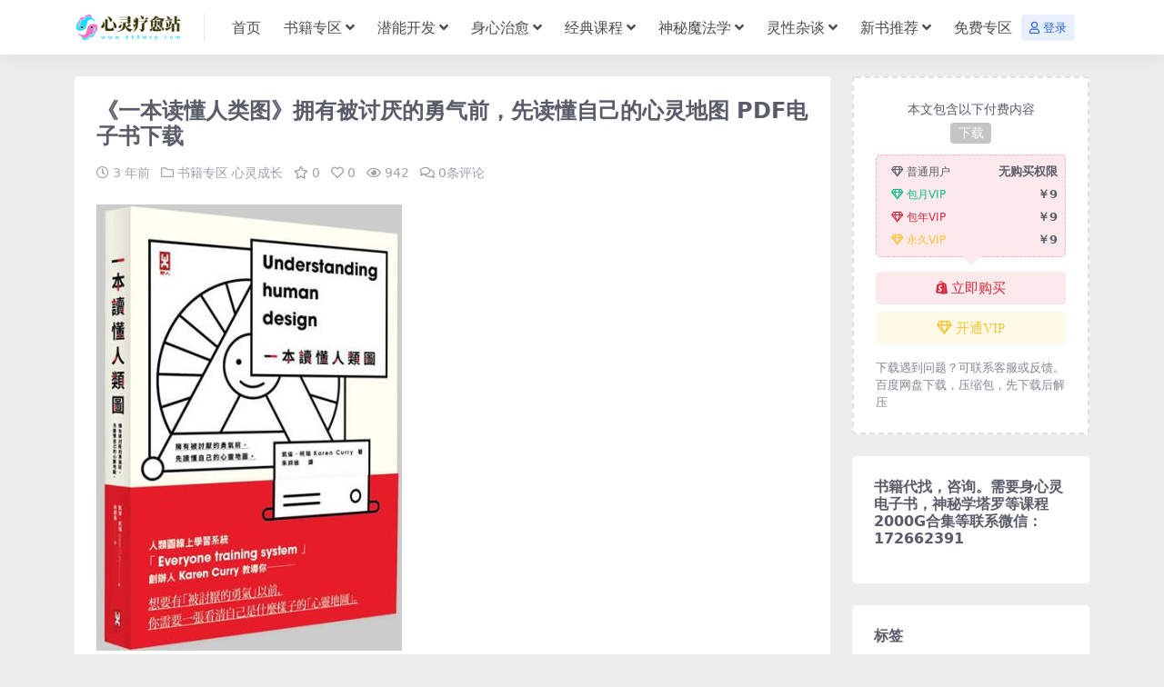

--- FILE ---
content_type: text/html; charset=UTF-8
request_url: https://www.668wxp.com/3919.html
body_size: 13146
content:
<!DOCTYPE html>
<html lang="zh-Hans">
<head>
	<meta http-equiv="Content-Type" content="text/html; charset=UTF-8">
	<meta name="viewport" content="width=device-width, initial-scale=1, minimum-scale=1, maximum-scale=1">
	<link rel="profile" href="https://gmpg.org/xfn/11">
	<title>《一本读懂人类图》拥有被讨厌的勇气前，先读懂自己的心灵地图  PDF电子书下载-心灵疗愈站</title>
<meta name='robots' content='max-image-preview:large' />
	<style>img:is([sizes="auto" i], [sizes^="auto," i]) { contain-intrinsic-size: 3000px 1500px }</style>
	<meta name="keywords" content="人类图,改变命运,身心灵,书籍专区,心灵成长,">
<meta name="description" content="内容简介 人类图线上学习系统“Everyone training system”创办者 Karen Curry教导你── 想要有“被讨厌的勇气”以前， 你需要一张看清自己是什麽样子的“心灵地图”。 人类图这套命理系统相当新，起源距今不过三十">
<link href="http://www.668wxp.com/wp-content/uploads/2021/03/1616690499-e09f3dd7716ddfe.png" rel="icon">
<link rel='stylesheet' id='csf-fa5-css' href='https://www.668wxp.com/wp-content/themes/riplus-new/assets/css/font-awesome/css/all.min.css?ver=5.15.4' media='all' />
<link rel='stylesheet' id='csf-fa5-v4-shims-css' href='https://www.668wxp.com/wp-content/themes/riplus-new/assets/css/font-awesome/css/v4-shims.min.css?ver=5.15.4' media='all' />
<link rel='stylesheet' id='main-css' href='https://www.668wxp.com/wp-content/themes/riplus-new/assets/css/main.min.css?ver=3.5.0' media='all' />
<script src="https://www.668wxp.com/wp-content/themes/riplus-new/assets/js/jquery.min.js?ver=3.6.0" id="jquery-js"></script>
<link rel="canonical" href="https://www.668wxp.com/3919.html" />
<link rel='shortlink' href='https://www.668wxp.com/?p=3919' />
		<script>
			document.documentElement.className = document.documentElement.className.replace('no-js', 'js');
		</script>
				<style>
			.no-js img.lazyload {
				display: none;
			}

			figure.wp-block-image img.lazyloading {
				min-width: 150px;
			}

						.lazyload, .lazyloading {
				opacity: 0;
			}

			.lazyloaded {
				opacity: 1;
				transition: opacity 400ms;
				transition-delay: 0ms;
			}

					</style>
		<style type="text/css">.heading{width:9￥;}</style></head>

<body class="wp-singular post-template-default single single-post postid-3919 single-format-standard wp-theme-riplus-new">


<header class="site-header">

    <div class="container"> <!-- container-fluid px-lg-5 -->
	    <div class="navbar">
	      
	    
	      <div class="logo-wrapper">
	      	<a rel="nofollow noopener noreferrer" href="https://www.668wxp.com/"><img class="logo regular lazyload" data-src="http://www.668wxp.com/wp-content/uploads/2021/03/1616257993-bc7a0742b903312.png" alt="心灵疗愈站" src="[data-uri]"></a>		  </div>

	      <div class="sep"></div>
	      
	      <nav class="main-menu d-none d-lg-block">
	        <ul id="header-navbar" class="nav-list"><li class="menu-item"><a href="http://www.668wxp.com/">首页</a></li>
<li class="menu-item menu-item-has-children"><a href="https://www.668wxp.com/category/sjzq">书籍专区</a>
<ul class="sub-menu">
	<li class="menu-item"><a href="https://www.668wxp.com/category/%e5%bf%83%e7%81%b5%e6%88%90%e9%95%bf">心灵成长</a></li>
	<li class="menu-item"><a href="https://www.668wxp.com/category/%e6%88%90%e5%8a%9f%e5%af%8c%e8%a3%95">成功富裕</a></li>
	<li class="menu-item"><a href="https://www.668wxp.com/category/%e5%bf%83%e7%90%86%e5%ad%a6">心理学</a></li>
	<li class="menu-item"><a href="https://www.668wxp.com/category/%e6%96%b0%e6%97%b6%e4%bb%a3">新时代</a></li>
	<li class="menu-item"><a href="https://www.668wxp.com/category/%e5%90%b8%e5%bc%95%e5%8a%9b%e6%b3%95%e5%88%99">吸引力法则</a></li>
</ul>
</li>
<li class="menu-item menu-item-has-children"><a href="https://www.668wxp.com/category/%e6%bd%9c%e8%83%bd%e5%bc%80%e5%8f%91">潜能开发</a>
<ul class="sub-menu">
	<li class="menu-item"><a href="https://www.668wxp.com/category/%e6%bd%9c%e8%83%bd%e5%bc%80%e5%8f%91%e4%b9%a6%e7%b1%8d">潜能开发书籍</a></li>
	<li class="menu-item"><a href="https://www.668wxp.com/category/%e6%bd%9c%e6%84%8f%e8%af%86%e9%9f%b3%e4%b9%90">潜意识音乐</a></li>
	<li class="menu-item"><a href="https://www.668wxp.com/category/nlpxl">NLP系列</a></li>
	<li class="menu-item"><a href="https://www.668wxp.com/category/%e5%82%ac%e7%9c%a0%e7%b3%bb%e5%88%97">催眠系列</a></li>
</ul>
</li>
<li class="menu-item menu-item-has-children"><a href="https://www.668wxp.com/category/%e8%ba%ab%e5%bf%83%e6%b2%bb%e6%84%88">身心治愈</a>
<ul class="sub-menu">
	<li class="menu-item"><a href="https://www.668wxp.com/category/%e6%83%85%e7%bb%aa%e6%b8%85%e7%90%86">情绪清理</a></li>
	<li class="menu-item"><a href="https://www.668wxp.com/category/ylql">业力清理</a></li>
	<li class="menu-item"><a href="https://www.668wxp.com/category/%e9%98%bf%e5%8d%a1%e8%a5%bf%e8%ae%b0%e5%bd%95">阿卡西记录</a></li>
	<li class="menu-item"><a href="https://www.668wxp.com/category/nzxh">内在小孩</a></li>
	<li class="menu-item"><a href="https://www.668wxp.com/category/%e8%84%89%e8%bd%ae%e7%96%97%e6%84%88">脉轮疗愈</a></li>
	<li class="menu-item"><a href="https://www.668wxp.com/category/%e8%83%bd%e9%87%8f%e7%96%97%e6%84%88">能量疗愈</a></li>
	<li class="menu-item"><a href="https://www.668wxp.com/category/mingxiangyinyue">冥想音乐</a></li>
	<li class="menu-item"><a href="https://www.668wxp.com/category/%e6%b0%b4%e6%99%b6%e7%96%97%e6%84%88">水晶疗愈</a></li>
	<li class="menu-item"><a href="https://www.668wxp.com/category/%e7%81%b5%e6%b0%94%e7%96%97%e6%84%88">灵气疗愈</a></li>
	<li class="menu-item"><a href="https://www.668wxp.com/category/%e7%b2%be%e6%b2%b9%e8%8a%b3%e7%96%97">精油芳疗</a></li>
	<li class="menu-item"><a href="https://www.668wxp.com/category/%e7%91%9c%e4%bc%bd">瑜伽</a></li>
</ul>
</li>
<li class="menu-item menu-item-has-children"><a href="https://www.668wxp.com/category/%e7%bb%8f%e5%85%b8%e8%af%be%e7%a8%8b">经典课程</a>
<ul class="sub-menu">
	<li class="menu-item"><a href="https://www.668wxp.com/category/yinpinkecheng">音频课程</a></li>
	<li class="menu-item"><a href="https://www.668wxp.com/category/%e5%bc%a0%e5%be%b7%e8%8a%ac">张德芬</a></li>
	<li class="menu-item"><a href="https://www.668wxp.com/category/nhj">南怀瑾</a></li>
	<li class="menu-item"><a href="https://www.668wxp.com/category/%e9%9b%b6%e6%9e%81%e9%99%90">零极限</a></li>
	<li class="menu-item"><a href="https://www.668wxp.com/category/%e5%a5%a5%e4%bf%ae">奥修</a></li>
	<li class="menu-item"><a href="https://www.668wxp.com/category/%e5%a5%87%e8%bf%b9%e8%af%be%e7%a8%8b">奇迹课程</a></li>
	<li class="menu-item"><a href="https://www.668wxp.com/category/ydfz">一的法则</a></li>
	<li class="menu-item"><a href="https://www.668wxp.com/category/gdkc">光的课程</a></li>
	<li class="menu-item"><a href="https://www.668wxp.com/category/ysdh">与神对话</a></li>
	<li class="menu-item"><a href="https://www.668wxp.com/category/%e5%9c%a3%e5%a4%9a%e7%ba%b3%e9%87%8a%e6%94%be%e6%b3%95">圣多纳释放法</a></li>
	<li class="menu-item"><a href="https://www.668wxp.com/category/%e6%b5%b7%e7%81%b5%e6%a0%bc-%e5%ae%b6%e5%ba%ad%e7%b3%bb%e7%bb%9f%e6%8e%92%e5%88%97">海灵格-家庭系统排列</a></li>
</ul>
</li>
<li class="menu-item menu-item-has-children"><a href="https://www.668wxp.com/category/%e7%a5%9e%e7%a7%98%e9%ad%94%e6%b3%95%e5%ad%a6">神秘魔法学</a>
<ul class="sub-menu">
	<li class="menu-item"><a href="https://www.668wxp.com/category/%e5%a1%94%e7%bd%97%e7%89%8c">塔罗牌</a></li>
	<li class="menu-item"><a href="https://www.668wxp.com/category/zhanxingxue">占星学</a></li>
	<li class="menu-item"><a href="https://www.668wxp.com/category/smls">生命灵数</a></li>
	<li class="menu-item"><a href="https://www.668wxp.com/category/%e8%a5%bf%e6%96%b9%e9%ad%94%e6%b3%95%e5%ad%a6">西方魔法学</a></li>
	<li class="menu-item"><a href="https://www.668wxp.com/category/%e9%a3%8e%e6%b0%b4%e7%b3%bb%e5%88%97">风水系列</a></li>
	<li class="menu-item"><a href="https://www.668wxp.com/category/%e7%b4%ab%e8%96%87%e6%96%97%e6%95%b0">紫薇斗数</a></li>
</ul>
</li>
<li class="menu-item menu-item-has-children"><a href="https://www.668wxp.com/category/%e7%81%b5%e6%80%a7%e6%9d%82%e8%b0%88">灵性杂谈</a>
<ul class="sub-menu">
	<li class="menu-item"><a href="https://www.668wxp.com/category/%e7%81%b5%e6%80%a7%e6%95%a3%e6%96%87">灵性散文</a></li>
	<li class="menu-item"><a href="https://www.668wxp.com/category/%e7%81%b5%e6%80%a7%e7%a7%91%e5%ad%a6">灵性科学</a></li>
</ul>
</li>
<li class="menu-item menu-item-has-children"><a href="https://www.668wxp.com/category/xinshutuij">新书推荐</a>
<ul class="sub-menu">
	<li class="menu-item"><a href="https://www.668wxp.com/category/xinlingchengzhangxilie">心灵成长系列</a></li>
	<li class="menu-item"><a href="https://www.668wxp.com/category/mingxiangzhiyu%e7%b3%bb%e5%88%97">冥想治愈系列</a></li>
	<li class="menu-item"><a href="https://www.668wxp.com/category/xinlingtaluoxilie">心灵塔罗系列</a></li>
</ul>
</li>
<li class="menu-item"><a href="https://www.668wxp.com/category/mianfeizhuanqu">免费专区</a></li>
</ul>	      </nav>
	      
	      <div class="actions">
	        


<a class="action-btn action-btn btn btn-sm btn-primary-soft me-3" rel="nofollow noopener noreferrer" href="https://www.668wxp.com/login?redirect_to=https%3A%2F%2Fwww.668wxp.com%2F3919.html"><i class="far fa-user me-1"></i>登录</a>


	        <div class="burger d-flex d-lg-none"><i class="fas fa-bars"></i></div>
	      </div>
	      
	    </div>
    </div>

</header>

<div class="header-gap"></div>


<!-- **************** MAIN CONTENT START **************** -->
<main>
	




<div class="container mt-2 mt-sm-4">
	<div class="row g-2 g-md-3 g-lg-4">

		<div class="content-wrapper col-md-12 col-lg-9">
			<div class="card">
				<div class="article-header">
					<h1 class="post-title mb-2 mb-lg-3">《一本读懂人类图》拥有被讨厌的勇气前，先读懂自己的心灵地图  PDF电子书下载</h1>					<div class="article-meta">
							<span class="meta-date"><i class="far fa-clock me-1"></i><time class="pub-date" datetime="2023-05-14T00:26:09+08:00">3 年前</time></span>

	<span class="meta-cat-dot"><i class="far fa-folder me-1"></i><a href="https://www.668wxp.com/category/sjzq">书籍专区</a> <a href="https://www.668wxp.com/category/%e5%bf%83%e7%81%b5%e6%88%90%e9%95%bf">心灵成长</a></span>

	<span class="meta-fav d-none d-md-inline-block"><i class="far fa-star me-1"></i>0</span>

	<span class="meta-likes d-none d-md-inline-block"><i class="far fa-heart me-1"></i>0</span>

	<span class="meta-views"><i class="far fa-eye me-1"></i>942</span>

	<span class="meta-comment"><a href="https://www.668wxp.com/3919.html#comments"><i class="far fa-comments me-1"></i>0条评论</a></span>

	<span class="meta-edit"></span></span>
					</div>
				</div>
				
				
				<article class="post-content post-3919 post type-post status-publish format-standard hentry category-sjzq category-31 tag-145 tag-128 tag-130" >
					<p><img fetchpriority="high" decoding="async" class="alignnone size-full wp-image-3922 aligncenter" src="http://www.668wxp.com/wp-content/uploads/2023/05/1683994894-05c04538b481f19.png" alt="" width="336" height="491" srcset="https://www.668wxp.com/wp-content/uploads/2023/05/1683994894-05c04538b481f19.png 336w, https://www.668wxp.com/wp-content/uploads/2023/05/1683994894-05c04538b481f19-205x300.png 205w" sizes="(max-width: 336px) 100vw, 336px" /></p>
<div id="detail-tag-id-3" class="book-detail-item">
<div class="item-mt"></div>
</div>
<p><strong>内容简介</strong><br />
人类图线上学习系统“Everyone training system”创办者<br />
Karen Curry教导你──<br />
想要有“被讨厌的勇气”以前，<br />
你需要一张看清自己是什麽样子的“心灵地图”。</p>
<p>人类图这套命理系统相当新，起源距今不过三十年，结合西洋占星学、犹太教生命之树、印度脉轮与中国易经的古老命理系统，依据出生时间地点与星体运行的相对位置交织而成了称为“人类图”的“命盘”。</p>
<p>我们总在出生到这世上开始，就受到许多后天影响。有时候觉得勤能补拙、后天努力大于天份；有时候又觉得做自己擅长的事时，才能真正发光发热。<br />
然而，人岂是这麽轻鬆就能二分呢？<br />
成长过程中，我们会受到父母教养、受到朋友同侪影响、进入社会时被组织规范制约，市面上的心理励志书说著要“活出自己”，可是我究竟是真的“活出自己”还是“任性妄为”？</p>
<p>这张属于你个人的“心灵地图”，就蕴藏著你生在此世“原本”的样貌。<br />
透过本书来一一解开这份地图，你将能得知：</p>
<p>‧很多人说凡事要三思而后行、也有人说想做就该马上行动，你适合哪一种？<br />
‧独立工作还是团队合作，你的人类图上有说？<br />
‧有些能力别人会讚赏你，你却浑然不觉？你到底有些什麽天赋？</p>
<p>你是被动消极还是积极主动的人？关于主动举手发言、主动积极争取背后的真相──其实，全世界人口91%以上都不适合“主动积极”？</p>
<p>在人类图的系统裡，人的类型分成了几种，绝大部份的人都拥有创造、生产万物的能力；有些人不该主动争取才会顺利；还有少部份的人才是真正适合主动积极、发起天马行空的点子。<br />
找到自己的类型，学习适合自己生活的方式，不再强迫自己“社会化”。什麽开会一定要坐在第一排、主动发问引起注意，把这些不适用的规则通通丢掉吧！</p>
<p>有以下困惑的人适合阅读本书：<br />
职场　你换了三个工作都有不同问题，不知道自己想要什麽？<br />
职场　你比他人更努力、更主动争取，却总是受阻受挫？<br />
职场　你总是比别人更能看出问题，但你指出问题却被大家白眼对待？<br />
职场　面临工作压力你再也不想忍受，可是朋友都说至少撑完年终再离职比较好？<br />
家庭　人人都说孩子的教育不能等，身为家长你该让孩子自由成长还是不能输在起跑点？<br />
家庭　千古不变的婆媳问题就发生在你身上，你想要试著理解长辈在想什麽？<br />
感情　你已谈过各种恋情，却总是无疾而终，搞不清自己想要的究竟是什麽？<br />
感情　和交往对象总是争执不断，到底该如何和对方相处？</p>
<p>◎本书不同于一般有概念却无法验证的心理励志书<br />
人类图既是一套命理学派，也是一种“勇敢做自己”的观念养成，不同于一般成功法书籍，你能得到自己的“心灵地图”开始、到有系统方法的“客观解读”，并在生活中逐一“验证”。</p>
<p>◎本书不同于现存于书市那种艰深难懂的人类图教科书<br />
台湾引进人类图这套占星命理系统仅近几年，目前书市上的相关书籍少、进入不易，本书强调由作者自身经验与大量真实个案分析说明，浅显贴近现实人生的故事化解了人类图系统的艰深。<br />
作者简介<br />
<strong>■作者简介</strong></p>
<p>凯伦‧柯瑞（Karen Curry）<br />
人类图线上学习系统“Everyone training system”的创办者。</p>
<p>凯伦于二〇〇一年因丈夫带回的一张人类图表而首次接触人类图，并在美国人类图学院总部担任助手，与人类图创始人拉‧乌卢‧胡（Ra Uru Hu）学习人类图系统。<br />
此外，她是个国际知名、首屈一指的线上课程教授者、演说家及培训专家。她的精准判断力与轻鬆愉快的教学方式已帮助数千人将複杂的心灵思想实际运用于日常生活，并开启他们与生俱来的丰富潜能。</p>
<p>她自一九八五年开始教导人们如何觉知自身的伟大任务并发掘真正的自我。著有《Inside the Body of God and EFT for parents》等多部作品。<br />
凯伦是位显示生产者，她的生命居所便是她的荐骨引领她去往的每一处。<br />
所有近期活动和关于启动你的丰富人生蓝图指南，请参考网站karencurry.com。</p>
<p>第一篇<br />
人类图的基本概念<br />
1.你的人类图导览</p>
<p>奠立基础<br />
你的人类图导览<br />
人体图<br />
生日表<br />
关键字<br />
摘要</p>
<p>第二篇<br />
人格类型、能量中心与人生角色<br />
2.五种人格类型</p>
<p>显示者<br />
生产者<br />
显示生产者<br />
投射者<br />
反映者<br />
知名中心</p>
<p>3.九大能量中心</p>
<p>第一个能量中心：头脑<br />
第二个能量中心：逻辑<br />
第三个能量中心：喉咙<br />
第四个能量中心：自我/G<br />
第五个能量中心：意志力<br />
第六个能量中心：情绪<br />
第七个能量中心：根部<br />
第八个能量中心：脾/直觉<br />
第九个能量中心：荐骨</p>
<p>4.爻线与人生角色</p>
<p>认识六条爻线<br />
下卦：内在自我的能量<br />
第一爻：探究者<br />
第二爻：隐士<br />
第三爻：烈士<br />
上卦：个人的能量<br />
第四爻：机会主义者<br />
第五爻：异端者<br />
第六爻：人生典范<br />
十二种人生角色</p>
<p>第三篇<br />
闸门、迴路与通道<br />
5.闸门</p>
<p>1～20号闸门<br />
21～40号闸门<br />
41～64号闸门</p>
<p>6.主要迴路</p>
<p>个体人迴路<br />
家族人迴路<br />
社会人迴路</p>
<p>7.个体人迴路群</p>
<p>整合迴路<br />
中央迴路<br />
觉知迴路</p>
<p>8.家族人迴路群</p>
<p>防护迴路<br />
意志力迴路</p>
<p>9.社会人迴路群</p>
<p>逻辑迴路<br />
感知迴路</p>
<p>第四篇<br />
整合<br />
10.关于你的一切</p>
<p>探索未来</p>
<p>&nbsp;</p>
<h3>更多内容打开<span style="color: #ff0000;"><a style="color: #ff0000;" href="http://www.668wxp.com/">心灵疗愈站</a></span>：<span style="color: #ffcc99;"><a style="color: #ffcc99;" href="http://www.668wxp.com/">www.668wxp.com</a></span>，建站的目的就是帮助大家身心灵成长，疗愈内心伤痛。包含各类潜能开发，神秘学资料、吸引力法则、风水、占星、塔罗…..整理了市面上的灵修书籍，永久更新，数千上万个书籍影音文件供大家下载</h3>

					<div class="entry-copyright">
	<i class="fas fa-info-circle me-1"></i>1、本内容转载于网络，分享目的仅供大家学习和交流，版权归原作者所有！ 2、本站仅提供信息存储空间服务，不拥有所有权，不承担相关法律责任。3、本网站资源价格不是商品价格，而是整理资源的成本和百度云盘超级会员的共享使用费用 。4、本内容若侵犯到你的版权利益，请联系我们，会尽快给予删除处理！联系邮箱675248112@qq.com</div>
				</article>

								
				
<div class="entry-tags">
	<i class="fas fa-tags me-1"></i>
			<a href="https://www.668wxp.com/tag/%e4%ba%ba%e7%b1%bb%e5%9b%be" rel="tag">人类图</a>
			<a href="https://www.668wxp.com/tag/%e6%94%b9%e5%8f%98%e5%91%bd%e8%bf%90" rel="tag">改变命运</a>
			<a href="https://www.668wxp.com/tag/%e8%ba%ab%e5%bf%83%e7%81%b5" rel="tag">身心灵</a>
	</div>
				
<div class="entry-social">

	<div class="row mt-2 mt-lg-3">
		<div class="col"></div>
		<div class="col-auto">
			
						<a class="btn btn-sm btn-info-soft post-share-btn" href="javascript:void(0);"><i class="fas fa-share-alt me-1"></i>分享</a>
			
						<a class="btn btn-sm btn-success-soft post-fav-btn" href="javascript:void(0);" data-is="1"><i class="far fa-star me-1"></i></i>收藏</a>
			
						<a class="btn btn-sm btn-danger-soft post-like-btn" href="javascript:void(0);" data-text="已点赞"><i class="far fa-heart me-1"></i>点赞(<span class="count">0</span>)</a>
			
		</div>
	</div>

</div>

			</div>
			
			
<div class="related-posts">
   <h2 class="related-posts-title"><i class="fas fa-list-ul me-1"></i>相关文章</h2>
   <div class="row g-2 g-md-3 row-cols-2 row-cols-md-3 row-cols-lg-4">
    

	<div class="col">
		<article class="post-item item-grid">

			<div class="tips-badge position-absolute top-0 start-0 z-1 m-2">
												<div class="badge bg-warning bg-opacity-50">VIP</div>
							</div>

			<div class="entry-media ratio ratio-4x3">
				<a target="" class="media-img lazy bg-cover bg-center" href="https://www.668wxp.com/3173.html" title="《没有你的故事，你是谁？》影响欧美千万人的心灵工作坊实录  PDF电子书下载" data-bg="http://www.668wxp.com/wp-content/uploads/2022/04/1648913004-9bf31c7ff062936.jpg"></a>
			</div>

			<div class="entry-wrapper">
									<div class="entry-cat-dot"><a href="https://www.668wxp.com/category/%e6%83%85%e7%bb%aa%e6%b8%85%e7%90%86">情绪清理</a> <a href="https://www.668wxp.com/category/%e8%ba%ab%e5%bf%83%e6%b2%bb%e6%84%88">身心治愈</a></div>
				
				<h2 class="entry-title">
					<a target="" href="https://www.668wxp.com/3173.html" title="《没有你的故事，你是谁？》影响欧美千万人的心灵工作坊实录  PDF电子书下载">《没有你的故事，你是谁？》影响欧美千万人的心灵工作坊实录  PDF电子书下载</a>
				</h2>

									<div class="entry-desc">内容简介 《没有你的故事，你是谁？》这个题目取自拜伦凯蒂著名的“转念作业单”中的...</div>
				
									<div class="entry-meta">
						<span class="meta-date"><i class="far fa-clock me-1"></i><time class="pub-date" datetime="2022-04-02T23:49:37+08:00">4 年前</time></span>
						<span class="meta-likes d-none d-md-inline-block"><i class="far fa-heart me-1"></i>0</span>
						<span class="meta-fav d-none d-md-inline-block"><i class="far fa-star me-1"></i>0</span>
						<span class="meta-views"><i class="far fa-eye me-1"></i>774</span>
					</div>
							</div>
		</article>
	</div>



	<div class="col">
		<article class="post-item item-grid">

			<div class="tips-badge position-absolute top-0 start-0 z-1 m-2">
												<div class="badge bg-warning bg-opacity-50">VIP</div>
							</div>

			<div class="entry-media ratio ratio-4x3">
				<a target="" class="media-img lazy bg-cover bg-center" href="https://www.668wxp.com/5488.html" title="《指导灵的智慧：认识与连线灵魂导师》PDF电子书下载" data-bg="https://www.668wxp.com/wp-content/uploads/2025/03/1741626135-69990a8148a63da.png"></a>
			</div>

			<div class="entry-wrapper">
									<div class="entry-cat-dot"><a href="https://www.668wxp.com/category/%e7%a5%9e%e7%a7%98%e9%ad%94%e6%b3%95%e5%ad%a6">神秘魔法学</a> <a href="https://www.668wxp.com/category/%e8%a5%bf%e6%96%b9%e9%ad%94%e6%b3%95%e5%ad%a6">西方魔法学</a></div>
				
				<h2 class="entry-title">
					<a target="" href="https://www.668wxp.com/5488.html" title="《指导灵的智慧：认识与连线灵魂导师》PDF电子书下载">《指导灵的智慧：认识与连线灵魂导师》PDF电子书下载</a>
				</h2>

									<div class="entry-desc">内容简介 欢迎来到指导灵的世界！ 我们的指导灵形形色色，不可胜数，有些可能从来不...</div>
				
									<div class="entry-meta">
						<span class="meta-date"><i class="far fa-clock me-1"></i><time class="pub-date" datetime="2025-03-11T01:06:50+08:00">11 月前</time></span>
						<span class="meta-likes d-none d-md-inline-block"><i class="far fa-heart me-1"></i>0</span>
						<span class="meta-fav d-none d-md-inline-block"><i class="far fa-star me-1"></i>0</span>
						<span class="meta-views"><i class="far fa-eye me-1"></i>325</span>
					</div>
							</div>
		</article>
	</div>



	<div class="col">
		<article class="post-item item-grid">

			<div class="tips-badge position-absolute top-0 start-0 z-1 m-2">
												<div class="badge bg-warning bg-opacity-50">VIP</div>
							</div>

			<div class="entry-media ratio ratio-4x3">
				<a target="" class="media-img lazy bg-cover bg-center" href="https://www.668wxp.com/1890.html" title="克里希那穆提系列《唤醒能量》PDF电子书下载  面对悲伤的办法是不做任何抵抗" data-bg="http://www.668wxp.com/wp-content/uploads/2021/07/1627140587-c4ca4238a0b9238.jpg"></a>
			</div>

			<div class="entry-wrapper">
									<div class="entry-cat-dot"><a href="https://www.668wxp.com/category/sjzq">书籍专区</a> <a href="https://www.668wxp.com/category/%e5%bf%83%e7%81%b5%e6%88%90%e9%95%bf">心灵成长</a></div>
				
				<h2 class="entry-title">
					<a target="" href="https://www.668wxp.com/1890.html" title="克里希那穆提系列《唤醒能量》PDF电子书下载  面对悲伤的办法是不做任何抵抗">克里希那穆提系列《唤醒能量》PDF电子书下载  面对悲伤的办法是不做任何抵抗</a>
				</h2>

									<div class="entry-desc">编辑推荐 一 悲伤之焰 （一）面对悲伤的办法是不做任何抵抗 克：在这个，悲伤意味...</div>
				
									<div class="entry-meta">
						<span class="meta-date"><i class="far fa-clock me-1"></i><time class="pub-date" datetime="2021-07-24T23:32:24+08:00">4 年前</time></span>
						<span class="meta-likes d-none d-md-inline-block"><i class="far fa-heart me-1"></i>0</span>
						<span class="meta-fav d-none d-md-inline-block"><i class="far fa-star me-1"></i>0</span>
						<span class="meta-views"><i class="far fa-eye me-1"></i>944</span>
					</div>
							</div>
		</article>
	</div>



	<div class="col">
		<article class="post-item item-grid">

			<div class="tips-badge position-absolute top-0 start-0 z-1 m-2">
												<div class="badge bg-warning bg-opacity-50">VIP</div>
							</div>

			<div class="entry-media ratio ratio-4x3">
				<a target="" class="media-img lazy bg-cover bg-center" href="https://www.668wxp.com/4969.html" title="《转念瞬间，喜悦无处不在》当拜伦凯蒂遇见《道德经》 PDF电子书下载" data-bg="https://www.668wxp.com/wp-content/uploads/2024/06/1718099396-102267723151f89.png"></a>
			</div>

			<div class="entry-wrapper">
									<div class="entry-cat-dot"><a href="https://www.668wxp.com/category/sjzq">书籍专区</a> <a href="https://www.668wxp.com/category/%e5%bf%83%e7%81%b5%e6%88%90%e9%95%bf">心灵成长</a></div>
				
				<h2 class="entry-title">
					<a target="" href="https://www.668wxp.com/4969.html" title="《转念瞬间，喜悦无处不在》当拜伦凯蒂遇见《道德经》 PDF电子书下载">《转念瞬间，喜悦无处不在》当拜伦凯蒂遇见《道德经》 PDF电子书下载</a>
				</h2>

									<div class="entry-desc">21世纪美国最具影响力十大心灵导师，继全球畅销书《一念之转》后又一经典作品 《当...</div>
				
									<div class="entry-meta">
						<span class="meta-date"><i class="far fa-clock me-1"></i><time class="pub-date" datetime="2024-06-11T18:01:31+08:00">2 年前</time></span>
						<span class="meta-likes d-none d-md-inline-block"><i class="far fa-heart me-1"></i>0</span>
						<span class="meta-fav d-none d-md-inline-block"><i class="far fa-star me-1"></i>0</span>
						<span class="meta-views"><i class="far fa-eye me-1"></i>779</span>
					</div>
							</div>
		</article>
	</div>

    </div>
</div>

			
<div id="comments" class="entry-comments">
	

	<h2 class="comments-title"><i class="fas fa-comment-dots me-1"></i>评论(0)</h2>

		<div id="respond" class="comment-respond">
		<h3 id="reply-title" class="comment-reply-title">提示：请文明发言 <small><a rel="nofollow" id="cancel-comment-reply-link" href="/3919.html#respond" style="display:none;">取消回复</a></small></h3>	</div><!-- #respond -->
	


	

</div>

		</div>

		<div class="sidebar-wrapper col-md-12 col-lg-3" data-sticky>
			<div class="sidebar">
				<div id="ri_post_pay_widget-7" class="widget post-pay-widget"><div class="prices_warp" data-resize="bottom"><div class="price_pay_info"><p class="text-center small mb-0">本文包含以下付费内容</p><div class="text-center mb-2"><span class="badge bg-dark bg-opacity-25 m-1">下载</span></div></div><div class="price_tips"><div class="price_tips_item"><span class="badge bg-secondary text-secondary bg-opacity-25 "><i class="far fa-gem me-1"></i>普通用户</span><em>无购买权限</em></div><div class="price_tips_item"><span class="badge bg-success text-success bg-opacity-25 "><i class="far fa-gem me-1"></i>包月VIP</span><em>￥9</em></div><div class="price_tips_item"><span class="badge bg-danger text-danger bg-opacity-25 "><i class="far fa-gem me-1"></i>包年VIP</span><em>￥9</em></div><div class="price_tips_item"><span class="badge bg-warning text-warning bg-opacity-25 "><i class="far fa-gem me-1"></i>永久VIP</span><em>￥9</em></div></div></div><div class="d-grid gap-2"><button class="btn btn-danger-soft js-pay-action" data-id="3919" data-type="1" data-info=""><i class="fab fa-shopify me-1"></i>立即购买</button><a class="btn btn-warning-soft" href="https://www.668wxp.com/vip-prices"><i class="far fa-gem me-1"></i>开通VIP</a></div><p class="text-muted mb-0 mt-3 small">下载遇到问题？可联系客服或反馈。百度网盘下载，压缩包，先下载后解压</p></div><div id="text-2" class="widget widget_text"><h5 class="widget-title">书籍代找，咨询。需要身心灵电子书，神秘学塔罗等课程2000G合集等联系微信：172662391</h5>			<div class="textwidget"></div>
		</div><div id="tag_cloud-3" class="widget widget_tag_cloud"><h5 class="widget-title">标签</h5><div class="tagcloud"><a href="https://www.668wxp.com/tag/nlp" class="tag-cloud-link tag-link-92 tag-link-position-1" style="font-size: 15.098591549296pt;" aria-label="NLP (47 项)">NLP</a>
<a href="https://www.668wxp.com/tag/%e4%b8%9a%e5%8a%9b" class="tag-cloud-link tag-link-113 tag-link-position-2" style="font-size: 12.600938967136pt;" aria-label="业力 (19 项)">业力</a>
<a href="https://www.668wxp.com/tag/%e4%ba%b2%e5%af%86%e5%85%b3%e7%b3%bb" class="tag-cloud-link tag-link-135 tag-link-position-3" style="font-size: 13.323943661972pt;" aria-label="亲密关系 (25 项)">亲密关系</a>
<a href="https://www.668wxp.com/tag/%e4%ba%ba%e7%b1%bb%e5%9b%be" class="tag-cloud-link tag-link-145 tag-link-position-4" style="font-size: 8.6572769953052pt;" aria-label="人类图 (4 项)">人类图</a>
<a href="https://www.668wxp.com/tag/%e5%82%ac%e7%9c%a0" class="tag-cloud-link tag-link-127 tag-link-position-5" style="font-size: 15.295774647887pt;" aria-label="催眠 (50 项)">催眠</a>
<a href="https://www.668wxp.com/tag/%e5%86%85%e5%9c%a8%e5%b0%8f%e5%ad%a9" class="tag-cloud-link tag-link-136 tag-link-position-6" style="font-size: 12.863849765258pt;" aria-label="内在小孩 (21 项)">内在小孩</a>
<a href="https://www.668wxp.com/tag/%e5%86%a5%e6%83%b3" class="tag-cloud-link tag-link-119 tag-link-position-7" style="font-size: 15.62441314554pt;" aria-label="冥想 (56 项)">冥想</a>
<a href="https://www.668wxp.com/tag/%e5%86%a5%e6%83%b3%e9%9f%b3%e4%b9%90" class="tag-cloud-link tag-link-137 tag-link-position-8" style="font-size: 17.399061032864pt;" aria-label="冥想音乐 (105 项)">冥想音乐</a>
<a href="https://www.668wxp.com/tag/%e5%89%8d%e4%b8%96%e7%96%97%e6%84%88" class="tag-cloud-link tag-link-112 tag-link-position-9" style="font-size: 13.12676056338pt;" aria-label="前世疗愈 (23 项)">前世疗愈</a>
<a href="https://www.668wxp.com/tag/%e5%8d%a0%e5%8d%9c" class="tag-cloud-link tag-link-140 tag-link-position-10" style="font-size: 15.62441314554pt;" aria-label="占卜 (56 项)">占卜</a>
<a href="https://www.668wxp.com/tag/%e5%8d%a0%e6%98%9f" class="tag-cloud-link tag-link-125 tag-link-position-11" style="font-size: 14.30985915493pt;" aria-label="占星 (35 项)">占星</a>
<a href="https://www.668wxp.com/tag/%e5%8e%9f%e7%94%9f%e5%ae%b6%e5%ba%ad" class="tag-cloud-link tag-link-121 tag-link-position-12" style="font-size: 12.469483568075pt;" aria-label="原生家庭 (18 项)">原生家庭</a>
<a href="https://www.668wxp.com/tag/%e5%90%b8%e5%bc%95%e5%8a%9b%e6%b3%95%e5%88%99" class="tag-cloud-link tag-link-102 tag-link-position-13" style="font-size: 17.399061032864pt;" aria-label="吸引力法则 (107 项)">吸引力法则</a>
<a href="https://www.668wxp.com/tag/%e5%a1%94%e7%bd%97%e7%89%8c" class="tag-cloud-link tag-link-138 tag-link-position-14" style="font-size: 13.849765258216pt;" aria-label="塔罗牌 (30 项)">塔罗牌</a>
<a href="https://www.668wxp.com/tag/%e5%a4%a9%e4%bd%bf%e7%96%97%e6%b3%95" class="tag-cloud-link tag-link-108 tag-link-position-15" style="font-size: 9.1830985915493pt;" aria-label="天使疗法 (5 项)">天使疗法</a>
<a href="https://www.668wxp.com/tag/%e5%ae%bd%e6%81%95" class="tag-cloud-link tag-link-123 tag-link-position-16" style="font-size: 10.892018779343pt;" aria-label="宽恕 (10 项)">宽恕</a>
<a href="https://www.668wxp.com/tag/%e5%bf%83%e6%83%b3%e4%ba%8b%e6%88%90" class="tag-cloud-link tag-link-103 tag-link-position-17" style="font-size: 19.107981220657pt;" aria-label="心想事成 (194 项)">心想事成</a>
<a href="https://www.668wxp.com/tag/%e5%bf%83%e7%81%b5%e6%88%90%e9%95%bf" class="tag-cloud-link tag-link-93 tag-link-position-18" style="font-size: 22pt;" aria-label="心灵成长 (541 项)">心灵成长</a>
<a href="https://www.668wxp.com/tag/%e6%83%85%e7%bb%aa%e7%ae%a1%e7%90%86" class="tag-cloud-link tag-link-95 tag-link-position-19" style="font-size: 13.652582159624pt;" aria-label="情绪管理 (28 项)">情绪管理</a>
<a href="https://www.668wxp.com/tag/%e6%88%90%e5%8a%9f%e5%8a%b1%e5%bf%97" class="tag-cloud-link tag-link-107 tag-link-position-20" style="font-size: 20.75117370892pt;" aria-label="成功励志 (343 项)">成功励志</a>
<a href="https://www.668wxp.com/tag/%e6%88%90%e5%8a%9f%e5%ad%a6" class="tag-cloud-link tag-link-100 tag-link-position-21" style="font-size: 14.178403755869pt;" aria-label="成功学 (34 项)">成功学</a>
<a href="https://www.668wxp.com/tag/%e6%89%ac%e5%8d%87" class="tag-cloud-link tag-link-110 tag-link-position-22" style="font-size: 13.981220657277pt;" aria-label="扬升 (31 项)">扬升</a>
<a href="https://www.668wxp.com/tag/%e6%8c%87%e5%af%bc%e7%81%b5" class="tag-cloud-link tag-link-104 tag-link-position-23" style="font-size: 10.300469483568pt;" aria-label="指导灵 (8 项)">指导灵</a>
<a href="https://www.668wxp.com/tag/%e6%8e%a7%e5%88%b6%e6%83%85%e7%bb%aa" class="tag-cloud-link tag-link-96 tag-link-position-24" style="font-size: 12.600938967136pt;" aria-label="控制情绪 (19 项)">控制情绪</a>
<a href="https://www.668wxp.com/tag/%e6%94%b9%e5%8f%98%e5%91%bd%e8%bf%90" class="tag-cloud-link tag-link-128 tag-link-position-25" style="font-size: 19.962441314554pt;" aria-label="改变命运 (261 项)">改变命运</a>
<a href="https://www.668wxp.com/tag/%e6%b4%bb%e5%9c%a8%e5%bd%93%e4%b8%8b" class="tag-cloud-link tag-link-116 tag-link-position-26" style="font-size: 16.347417840376pt;" aria-label="活在当下 (73 项)">活在当下</a>
<a href="https://www.668wxp.com/tag/%e6%bd%9c%e6%84%8f%e8%af%86" class="tag-cloud-link tag-link-120 tag-link-position-27" style="font-size: 9.1830985915493pt;" aria-label="潜意识 (5 项)">潜意识</a>
<a href="https://www.668wxp.com/tag/%e6%bd%9c%e8%83%bd%e5%bc%80%e5%8f%91" class="tag-cloud-link tag-link-118 tag-link-position-28" style="font-size: 19.962441314554pt;" aria-label="潜能开发 (261 项)">潜能开发</a>
<a href="https://www.668wxp.com/tag/%e6%bf%80%e5%8a%b1" class="tag-cloud-link tag-link-101 tag-link-position-29" style="font-size: 9.1830985915493pt;" aria-label="激励 (5 项)">激励</a>
<a href="https://www.668wxp.com/tag/%e7%81%b5%e5%aa%92" class="tag-cloud-link tag-link-126 tag-link-position-30" style="font-size: 12.469483568075pt;" aria-label="灵媒 (18 项)">灵媒</a>
<a href="https://www.668wxp.com/tag/%e7%81%b5%e6%b0%94" class="tag-cloud-link tag-link-109 tag-link-position-31" style="font-size: 9.1830985915493pt;" aria-label="灵气 (5 项)">灵气</a>
<a href="https://www.668wxp.com/tag/%e7%91%9c%e4%bc%bd" class="tag-cloud-link tag-link-115 tag-link-position-32" style="font-size: 8pt;" aria-label="瑜伽 (3 项)">瑜伽</a>
<a href="https://www.668wxp.com/tag/%e7%94%9f%e5%91%bd%e7%81%b5%e6%95%b0" class="tag-cloud-link tag-link-141 tag-link-position-33" style="font-size: 8pt;" aria-label="生命灵数 (3 项)">生命灵数</a>
<a href="https://www.668wxp.com/tag/%e7%94%9f%e5%91%bd%e8%93%9d%e5%9b%be" class="tag-cloud-link tag-link-94 tag-link-position-34" style="font-size: 11.943661971831pt;" aria-label="生命蓝图 (15 项)">生命蓝图</a>
<a href="https://www.668wxp.com/tag/%e7%96%97%e6%84%88" class="tag-cloud-link tag-link-111 tag-link-position-35" style="font-size: 21.408450704225pt;" aria-label="疗愈 (431 项)">疗愈</a>
<a href="https://www.668wxp.com/tag/%e7%99%bd%e9%ad%94%e6%b3%95" class="tag-cloud-link tag-link-122 tag-link-position-36" style="font-size: 10.892018779343pt;" aria-label="白魔法 (10 项)">白魔法</a>
<a href="https://www.668wxp.com/tag/%e7%a5%9e%e7%a7%98%e5%ad%a6" class="tag-cloud-link tag-link-129 tag-link-position-37" style="font-size: 18.056338028169pt;" aria-label="神秘学 (134 项)">神秘学</a>
<a href="https://www.668wxp.com/tag/%e7%b2%be%e6%b2%b9%e8%8a%b3%e7%96%97" class="tag-cloud-link tag-link-139 tag-link-position-38" style="font-size: 10.300469483568pt;" aria-label="精油芳疗 (8 项)">精油芳疗</a>
<a href="https://www.668wxp.com/tag/%e8%84%89%e8%bd%ae" class="tag-cloud-link tag-link-106 tag-link-position-39" style="font-size: 9.9718309859155pt;" aria-label="脉轮 (7 项)">脉轮</a>
<a href="https://www.668wxp.com/tag/%e8%a7%89%e9%86%92" class="tag-cloud-link tag-link-98 tag-link-position-40" style="font-size: 18.976525821596pt;" aria-label="觉醒 (184 项)">觉醒</a>
<a href="https://www.668wxp.com/tag/%e8%b0%83%e8%8a%82%e6%83%85%e7%bb%aa" class="tag-cloud-link tag-link-97 tag-link-position-41" style="font-size: 16.084507042254pt;" aria-label="调节情绪 (66 项)">调节情绪</a>
<a href="https://www.668wxp.com/tag/%e8%ba%ab%e5%bf%83%e7%81%b5" class="tag-cloud-link tag-link-130 tag-link-position-42" style="font-size: 21.934272300469pt;" aria-label="身心灵 (525 项)">身心灵</a>
<a href="https://www.668wxp.com/tag/%e9%98%bf%e5%8d%a1%e8%a5%bf%e8%ae%b0%e5%bd%95" class="tag-cloud-link tag-link-105 tag-link-position-43" style="font-size: 11.81220657277pt;" aria-label="阿卡西记录 (14 项)">阿卡西记录</a>
<a href="https://www.668wxp.com/tag/%e9%a3%8e%e6%b0%b4" class="tag-cloud-link tag-link-117 tag-link-position-44" style="font-size: 9.1830985915493pt;" aria-label="风水 (5 项)">风水</a>
<a href="https://www.668wxp.com/tag/%e9%ab%98%e6%88%91" class="tag-cloud-link tag-link-99 tag-link-position-45" style="font-size: 12.600938967136pt;" aria-label="高我 (19 项)">高我</a></div>
</div>			</div>
		</div>

	</div>
</div>
</main>
<!-- **************** MAIN CONTENT END **************** -->

<!-- =======================
Footer START -->
<footer class="site-footer bg-white py-md-4 py-2 mt-2 mt-md-4">
	<div class="container">
		<div class="text-center small w-100">
			
			
					</div>
	</div>
</footer>
<!-- =======================
Footer END -->

<!-- Back to top -->
<div class="back-top"><i class="fas fa-caret-up"></i></div>


<div class="dimmer"></div>


<div class="off-canvas">
  <div class="canvas-close"><i class="fas fa-times"></i></div>
  
  <div class="logo-wrapper">
  	<a href="https://www.668wxp.com/"><img class="logo regular lazyload" data-src="http://www.668wxp.com/wp-content/uploads/2021/03/1616257993-bc7a0742b903312.png" alt="心灵疗愈站" src="[data-uri]"></a>  </div>

  
  <div class="mobile-menu d-block d-lg-none"></div>

</div>



<script type="speculationrules">
{"prefetch":[{"source":"document","where":{"and":[{"href_matches":"\/*"},{"not":{"href_matches":["\/wp-*.php","\/wp-admin\/*","\/wp-content\/uploads\/*","\/wp-content\/*","\/wp-content\/plugins\/*","\/wp-content\/themes\/riplus-new\/*","\/*\\?(.+)"]}},{"not":{"selector_matches":"a[rel~=\"nofollow\"]"}},{"not":{"selector_matches":".no-prefetch, .no-prefetch a"}}]},"eagerness":"conservative"}]}
</script>
<script src="https://www.668wxp.com/wp-content/themes/riplus-new/assets/js/highlight.min.js?ver=11.7.0" id="highlight-js"></script>
<script src="https://www.668wxp.com/wp-content/themes/riplus-new/assets/js/vendor.min.js?ver=3.5.0" id="vendor-js"></script>
<script id="main-js-extra">
var zb = {"home_url":"https:\/\/www.668wxp.com","ajax_url":"https:\/\/www.668wxp.com\/wp-admin\/admin-ajax.php","theme_url":"https:\/\/www.668wxp.com\/wp-content\/themes\/riplus-new","singular_id":"3919","current_user_id":"0","ajax_nonce":"e249fcc6a7"};
</script>
<script src="https://www.668wxp.com/wp-content/themes/riplus-new/assets/js/main.min.js?ver=3.5.0" id="main-js"></script>
<script src="https://www.668wxp.com/wp-includes/js/comment-reply.min.js?ver=6.8.1" id="comment-reply-js" async data-wp-strategy="async"></script>
<script src="https://www.668wxp.com/wp-content/plugins/wp-smushit/app/assets/js/smush-lazy-load.min.js?ver=3.18.1" id="smush-lazy-load-js"></script>

<!-- 自定义js代码 统计代码 -->
<script>
var _hmt = _hmt || [];
(function() {
  var hm = document.createElement("script");
  hm.src = "https://hm.baidu.com/hm.js?0b0fd9b1564657453876eb1357b628a0";
  var s = document.getElementsByTagName("script")[0]; 
  s.parentNode.insertBefore(hm, s);
})();
</script><!-- 自定义js代码 统计代码 END -->


</body>
</html>
